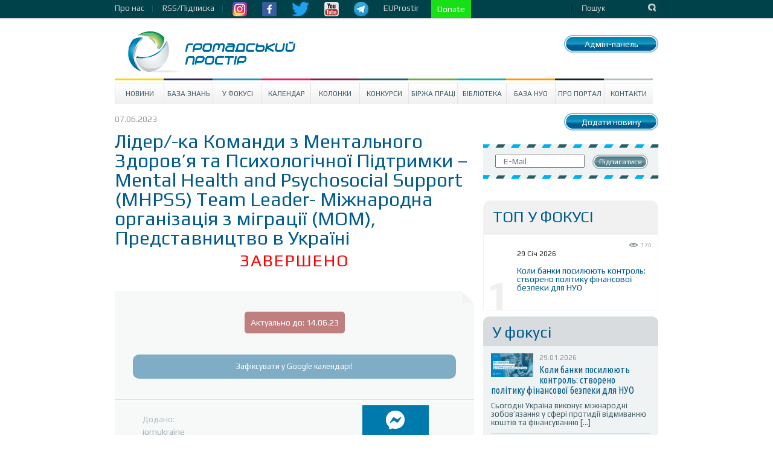

--- FILE ---
content_type: text/html; charset=UTF-8
request_url: https://www.prostir.ua/?jobs=lider-ka-komandy-z-mentalnoho-zdorovya-ta-psyholohichnoji-pidtrymky-mental-health-and-psychosocial-support-mhpss-team-leader-mizhnarodna-orhanizatsiya-z-mihratsiji-mom-predstavnytstvo-v-ukr
body_size: 15369
content:
<!DOCTYPE html>
<!--[if IE 6]>
<html id="ie6" lang="uk">
<![endif]-->
<!--[if IE 7]>
<html id="ie7" lang="uk">
<![endif]-->
<!--[if IE 8]>
<html id="ie8" lang="uk">
<![endif]-->
<!--[if !(IE 6) | !(IE 7) | !(IE 8)  ]><!-->
<html lang="uk" xmlns="http://www.w3.org/1999/html">
<!--<![endif]-->
<head>
    <style type="text/css">
        div.article_text a {text-decoration: underline !important; color: #4286f4 !important;}
        div.subscriber a.subscribe_but {text-decoration: none !important; color: #ffffff !important;}

        nav.very-top-menu ul ul {
            display: none;
        }

        nav.very-top-menu ul li:hover > ul {
            display: block;
        }

        nav.very-top-menu ul:first-child {
            list-style: none;
            position: relative;
            display: inline-table;
            padding: 0;
            margin: 0;
            height: 30px;
            line-height: 26px;
        }

        nav.very-top-menu ul:after {
            content: "";
            clear: both;
            display: block;
        }

        nav.very-top-menu ul li {
            float: left;
            height: 30px;
        }

        nav.very-top-menu ul li:hover {
        }

        nav.very-top-menu ul li:hover a {
            color: #fff;
        }

        nav.very-top-menu ul li a {
            display: block;
            padding: 0;
            color: #cbcbcf;
            text-decoration: none;
            padding-right: 15px;
        }

        nav.very-top-menu ul ul {
            background: #04424b;
            position: absolute;
            padding: 0;
            top: 100%;
            border-bottom-left-radius: 5px;
            border-bottom-right-radius: 5px;
            border-top: 1px solid #043941;
        }

        nav.very-top-menu ul ul li {
            float: none;
            position: relative;
            list-style: none;
        }

        nav.very-top-menu ul ul li a {
            color: #fff;
            padding-left: 15px;
            padding-right: 15px;
        }

        nav.very-top-menu ul ul li a:hover {
            background: #215761;
        }

        .inswrapper {
        /*    height: 32px !important; */
            clear: both;
        }

        .toplineleft {
            height: 32px !important;
            margin-bottom: 0 !important;
            margin-top: 0 !important;
        }

        .toplinewrap {
            height: 32px !important;
        }
    </style>
<!--</head>
<html xmlns="http://www.w3.org/1999/xhtml" xml:lang="ru" lang="ru">
<head> -->


    <meta http-equiv="content-type" content="text/html; charset=utf-8"/>
    <meta name="keywords" content=""/>
    <meta name="description" content=""/>
    <title>Лідер/-ка Команди з Ментального Здоров&#8217;я та Психологічної Підтримки &#8211; Mental Health and Psychosocial Support (MHPSS) Team Leader- Міжнародна організація з міграції (МОМ), Представництво в Україні | Громадський Простір</title>
        
<meta name="twitter:card" content="summary_large_image">
<meta name="twitter:site" content="@ProstirUa">
<meta name="twitter:title" content="Лідер/-ка Команди з Ментального Здоров&#8217;я та Психологічної Підтримки &#8211; Mental Health and Psychosocial Support (MHPSS) Team Leader- Міжнародна організація з міграції (МОМ), Представництво в Україні">
<meta name="twitter:image" content="https://www.prostir.ua/wp-includes/images/media/default.png">

<meta property="og:image" content="https://www.prostir.ua/wp-includes/images/media/default.png" />		



<!-- Google Tag Manager -->
<script>(function(w,d,s,l,i){w[l]=w[l]||[];w[l].push({'gtm.start':
new Date().getTime(),event:'gtm.js'});var f=d.getElementsByTagName(s)[0],
j=d.createElement(s),dl=l!='dataLayer'?'&l='+l:'';j.async=true;j.src=
'https://www.googletagmanager.com/gtm.js?id='+i+dl;f.parentNode.insertBefore(j,f);
})(window,document,'script','dataLayer','GTM-NS2MSBG');</script>
<!-- End Google Tag Manager -->

        
        
    <link rel="icon" type="image/png" href="/favicon.png" />
    <script src="https://www.prostir.ua/wp-content/themes/prostir/js/modernizr-2.6.2.min.js" type="text/javascript"></script>
    <script type="text/javascript">
        var oneall_subdomain = 'prostir';
        var oneall_js_protocol = (("https:" == document.location.protocol) ? "https" : "http");
        document.write(unescape("%3Cscript src='" + oneall_js_protocol + "://" + oneall_subdomain + ".api.oneall.com/socialize/library.js' type='text/javascript'%3E%3C/script%3E"));
    </script>
    <link rel="stylesheet" type="text/css" href="https://www.prostir.ua/wp-content/themes/prostir/css/normalize.css"/>
    <link rel="stylesheet" type="text/css" href="https://www.prostir.ua/wp-content/themes/prostir/css/dd.css"/>
    <link rel="stylesheet" type="text/css" href="https://www.prostir.ua/wp-content/themes/prostir/css/jquery.jscrollpane.css"/>
    <link rel="stylesheet" type="text/css" media="screen" href="https://www.prostir.ua/wp-content/themes/prostir/css/style.css?v=1.2.2.5"/>
    <link rel="stylesheet" type="text/css" media="screen" href="https://www.prostir.ua/wp-content/themes/prostir/css/slider.css"/>
    <link rel="stylesheet" type="text/css" media="screen" href="https://www.prostir.ua/wp-content/themes/prostir/css/social-likes_flat.css"/>
    <!--[if !IE]>
    <link rel="stylesheet" type="text/css" href="https://www.prostir.ua/wp-content/themes/prostir/css/iestyle.css"/>
    <![endif]-->
    <script src="https://www.prostir.ua/wp-content/themes/prostir/js/jquery-1.8.2.min.js" type="text/javascript"></script>
    <script src="https://www.prostir.ua/wp-content/themes/prostir/js/jquery.dd.min.js" type="text/javascript"></script>
    <script src="https://www.prostir.ua/wp-content/themes/prostir/js/jquery.nivo.slider.js" type="text/javascript"></script>
    <script src="https://www.prostir.ua/wp-content/themes/prostir/js/jquery.mousewheel.js" type="text/javascript"></script>
    <script src="https://www.prostir.ua/wp-content/themes/prostir/js/jquery.jscrollpane.min.js" type="text/javascript"></script>
    <script src="https://www.prostir.ua/wp-content/themes/prostir/js/social-likes.min.js" type="text/javascript"></script>

    <link rel="profile" href="https://gmpg.org/xfn/11" />

   
    <!--[if lt IE 9]>
    <script src="https://www.prostir.ua/wp-content/themes/prostir/js/html5.js" type="text/javascript"></script>
    <![endif]-->
    <link rel="alternate" type="application/rss+xml" title="Громадський Простір &raquo; Лідер/-ка Команди з Ментального Здоров&#8217;я та Психологічної Підтримки &#8211; Mental Health and Psychosocial Support (MHPSS) Team Leader- Міжнародна організація з міграції (МОМ), Представництво в Україні Канал коментарів" href="https://www.prostir.ua/?jobs=lider-ka-komandy-z-mentalnoho-zdorovya-ta-psyholohichnoji-pidtrymky-mental-health-and-psychosocial-support-mhpss-team-leader-mizhnarodna-orhanizatsiya-z-mihratsiji-mom-predstavnytstvo-v-ukr/feed" />
<link rel="stylesheet" type="text/css" href="https://www.prostir.ua/wp-content/plugins/livarava-slider/skins/default/skin.css?v=1.1" media="screen" /><link rel='stylesheet' id='jquery-ui-1.8.23.custom-css'  href='https://www.prostir.ua/wp-content/themes/prostir/jquery-ui-theme/jquery-ui-1.8.23.custom.css?ver=1.0' type='text/css' media='all' />
<link rel='stylesheet' id='css_standard-css'  href='https://www.prostir.ua/wp-content/themes/prostir/style_standard.css?ver=1.0' type='text/css' media='all' />
<link rel='stylesheet' id='tribe-debugger-css'  href='https://www.prostir.ua/wp-content/plugins/prostir-calendar/resources/debugger.css?ver=4.0.1' type='text/css' media='all' />
<link rel='stylesheet' id='tribe-events-calendar-style-css'  href='https://www.prostir.ua/wp-content/themes/prostir/events/events.css?ver=4.0.1' type='text/css' media='all' />
<link rel='stylesheet' id='disqus_rcw-css'  href='https://www.prostir.ua/wp-content/plugins/disqus-recent-comments-widget/disqus_rcw.css?ver=4.0.1' type='text/css' media='all' />
<link rel='stylesheet' id='facebook-login-css'  href='https://www.prostir.ua/wp-content/plugins/wp-facebook-login/public/css/facebook-login.css?ver=1.2.3' type='text/css' media='all' />
<script type='text/javascript' src='https://www.prostir.ua/wp-includes/js/jquery/jquery.js?ver=1.11.1'></script>
<script type='text/javascript' src='https://www.prostir.ua/wp-includes/js/jquery/jquery-migrate.min.js?ver=1.2.1'></script>
<script type='text/javascript' src='https://www.prostir.ua/wp-content/themes/prostir/js/home.js?ver=4.0.1'></script>
<script type='text/javascript' src='https://www.prostir.ua/wp-content/themes/prostir/js/decorate.js?v=1.1.1&#038;ver=4.0.1'></script>
<script type='text/javascript' src='https://www.prostir.ua/wp-content/plugins/prostir-calendar/resources/jquery.pjax.js?ver=4.0.1'></script>
<script type='text/javascript' src='https://www.prostir.ua/wp-content/plugins/prostir-calendar/resources/events.js?ver=4.0.1'></script>
<script type='text/javascript'>
/* <![CDATA[ */
var fbl = {"ajaxurl":"https:\/\/www.prostir.ua\/wp-admin\/admin-ajax.php","site_url":"https:\/\/www.prostir.ua","scopes":"email,public_profile","appId":"354445381713467","l18n":{"chrome_ios_alert":"Please login into facebook and then click connect button again"}};
/* ]]> */
</script>
<script type='text/javascript' src='https://www.prostir.ua/wp-content/plugins/wp-facebook-login/public/js/facebook-login.js?ver=1.2.3'></script>
<script type='text/javascript' src='https://www.prostir.ua/wp-content/plugins/livarava-slider/lib/jquery-mousewheel/jquery.mousewheel.min.js?ver=1.4.5'></script>
<script type='text/javascript' src='https://www.prostir.ua/wp-content/plugins/livarava-slider/lib/slidedeck.jquery.js?ver=1.4.5'></script>
<link rel="EditURI" type="application/rsd+xml" title="RSD" href="https://www.prostir.ua/xmlrpc.php?rsd" />
<link rel="wlwmanifest" type="application/wlwmanifest+xml" href="https://www.prostir.ua/wp-includes/wlwmanifest.xml" /> 
<link rel='prev' title='Спеціаліст/-ка з Комунікацій &#8211; (Communications Specialist) – Міжнародна організація з міграції (МОМ), Представництво в Україні' href='https://www.prostir.ua/?jobs=spetsialist-ka-z-komunikatsij-communications-specialist-mizhnarodna-orhanizatsiya-z-mihratsiji-mom-predstavnytstvo-v-ukrajini-4' />
<link rel='next' title='Асистент/ка проєкту управління колективними центрами &#8211; Field Assistant (CCCM) &#8211; Міжнародна організація з міграції (МОМ), Представництво в Україні' href='https://www.prostir.ua/?jobs=asystentka-projektu-upravlinnya-kolektyvnymy-tsentramy-field-assistant-cccm-mizhnarodna-orhanizatsiya-z-mihratsiji-mom-predstavnytstvo-v-ukrajini-2' />
<meta name="generator" content="WordPress 4.0.1" />
<link rel='canonical' href='https://www.prostir.ua/?jobs=lider-ka-komandy-z-mentalnoho-zdorovya-ta-psyholohichnoji-pidtrymky-mental-health-and-psychosocial-support-mhpss-team-leader-mizhnarodna-orhanizatsiya-z-mihratsiji-mom-predstavnytstvo-v-ukr' />
<link rel='shortlink' href='https://www.prostir.ua/?p=454472' />
<link type="text/css" rel="stylesheet" href="https://www.prostir.ua/wp-content/plugins/simple-pull-quote/css/simple-pull-quote.css" />
<link rel="dns-prefetch" href="//connect.facebook.net" />
<style type="text/css" media="screen">body{position:relative}#dynamic-to-top{display:none;overflow:hidden;width:auto;z-index:90;position:fixed;bottom:20px;right:20px;top:auto;left:auto;font-family:sans-serif;font-size:1em;color:#fff;text-decoration:none;padding:17px 16px;border:1px solid #000;background:#272727;-webkit-background-origin:border;-moz-background-origin:border;-icab-background-origin:border;-khtml-background-origin:border;-o-background-origin:border;background-origin:border;-webkit-background-clip:padding-box;-moz-background-clip:padding-box;-icab-background-clip:padding-box;-khtml-background-clip:padding-box;-o-background-clip:padding-box;background-clip:padding-box;-webkit-box-shadow:0 1px 3px rgba( 0, 0, 0, 0.4 ), inset 0 0 0 1px rgba( 0, 0, 0, 0.2 ), inset 0 1px 0 rgba( 255, 255, 255, .4 ), inset 0 10px 10px rgba( 255, 255, 255, .1 );-ms-box-shadow:0 1px 3px rgba( 0, 0, 0, 0.4 ), inset 0 0 0 1px rgba( 0, 0, 0, 0.2 ), inset 0 1px 0 rgba( 255, 255, 255, .4 ), inset 0 10px 10px rgba( 255, 255, 255, .1 );-moz-box-shadow:0 1px 3px rgba( 0, 0, 0, 0.4 ), inset 0 0 0 1px rgba( 0, 0, 0, 0.2 ), inset 0 1px 0 rgba( 255, 255, 255, .4 ), inset 0 10px 10px rgba( 255, 255, 255, .1 );-o-box-shadow:0 1px 3px rgba( 0, 0, 0, 0.4 ), inset 0 0 0 1px rgba( 0, 0, 0, 0.2 ), inset 0 1px 0 rgba( 255, 255, 255, .4 ), inset 0 10px 10px rgba( 255, 255, 255, .1 );-khtml-box-shadow:0 1px 3px rgba( 0, 0, 0, 0.4 ), inset 0 0 0 1px rgba( 0, 0, 0, 0.2 ), inset 0 1px 0 rgba( 255, 255, 255, .4 ), inset 0 10px 10px rgba( 255, 255, 255, .1 );-icab-box-shadow:0 1px 3px rgba( 0, 0, 0, 0.4 ), inset 0 0 0 1px rgba( 0, 0, 0, 0.2 ), inset 0 1px 0 rgba( 255, 255, 255, .4 ), inset 0 10px 10px rgba( 255, 255, 255, .1 );box-shadow:0 1px 3px rgba( 0, 0, 0, 0.4 ), inset 0 0 0 1px rgba( 0, 0, 0, 0.2 ), inset 0 1px 0 rgba( 255, 255, 255, .4 ), inset 0 10px 10px rgba( 255, 255, 255, .1 );-webkit-border-radius:30px;-moz-border-radius:30px;-icab-border-radius:30px;-khtml-border-radius:30px;border-radius:30px}#dynamic-to-top:hover{background:#4e9c9c;background:#272727 -webkit-gradient( linear, 0% 0%, 0% 100%, from( rgba( 255, 255, 255, .2 ) ), to( rgba( 0, 0, 0, 0 ) ) );background:#272727 -webkit-linear-gradient( top, rgba( 255, 255, 255, .2 ), rgba( 0, 0, 0, 0 ) );background:#272727 -khtml-linear-gradient( top, rgba( 255, 255, 255, .2 ), rgba( 0, 0, 0, 0 ) );background:#272727 -moz-linear-gradient( top, rgba( 255, 255, 255, .2 ), rgba( 0, 0, 0, 0 ) );background:#272727 -o-linear-gradient( top, rgba( 255, 255, 255, .2 ), rgba( 0, 0, 0, 0 ) );background:#272727 -ms-linear-gradient( top, rgba( 255, 255, 255, .2 ), rgba( 0, 0, 0, 0 ) );background:#272727 -icab-linear-gradient( top, rgba( 255, 255, 255, .2 ), rgba( 0, 0, 0, 0 ) );background:#272727 linear-gradient( top, rgba( 255, 255, 255, .2 ), rgba( 0, 0, 0, 0 ) );cursor:pointer}#dynamic-to-top:active{background:#272727;background:#272727 -webkit-gradient( linear, 0% 0%, 0% 100%, from( rgba( 0, 0, 0, .3 ) ), to( rgba( 0, 0, 0, 0 ) ) );background:#272727 -webkit-linear-gradient( top, rgba( 0, 0, 0, .1 ), rgba( 0, 0, 0, 0 ) );background:#272727 -moz-linear-gradient( top, rgba( 0, 0, 0, .1 ), rgba( 0, 0, 0, 0 ) );background:#272727 -khtml-linear-gradient( top, rgba( 0, 0, 0, .1 ), rgba( 0, 0, 0, 0 ) );background:#272727 -o-linear-gradient( top, rgba( 0, 0, 0, .1 ), rgba( 0, 0, 0, 0 ) );background:#272727 -ms-linear-gradient( top, rgba( 0, 0, 0, .1 ), rgba( 0, 0, 0, 0 ) );background:#272727 -icab-linear-gradient( top, rgba( 0, 0, 0, .1 ), rgba( 0, 0, 0, 0 ) );background:#272727 linear-gradient( top, rgba( 0, 0, 0, .1 ), rgba( 0, 0, 0, 0 ) )}#dynamic-to-top,#dynamic-to-top:active,#dynamic-to-top:focus,#dynamic-to-top:hover{outline:none}#dynamic-to-top span{display:block;overflow:hidden;width:14px;height:12px;background:url( https://www.prostir.ua/wp-content/plugins/dynamic-to-top/css/images/up.png )no-repeat center center}</style>


    <!-- Bootstrap CSS -->
    <link rel="stylesheet" href="/css/bootstrap-grid.min.css">
    <link rel="stylesheet" href="https://use.fontawesome.com/releases/v5.10.0/css/all.css">
    <link rel="stylesheet" href="https://use.fontawesome.com/releases/v5.10.0/css/v4-shims.css">

    </head>

<body>

<!-- Google Tag Manager (noscript) -->
<noscript><iframe src="https://www.googletagmanager.com/ns.html?id=GTM-NS2MSBG"
height="0" width="0" style="display:none;visibility:hidden"></iframe></noscript>
<!-- End Google Tag Manager (noscript) -->

<div id="fb-root"></div>
<script>(function(d, s, id) {
  var js, fjs = d.getElementsByTagName(s)[0];
  if (d.getElementById(id)) return;
  js = d.createElement(s); js.id = id;
  js.src = "//connect.facebook.net/uk_UA/sdk.js#xfbml=1&version=v2.12";
  fjs.parentNode.insertBefore(js, fjs);
}(document, 'script', 'facebook-jssdk'));</script>




<div class="toplinewrap">
     
    <link href="https://fonts.googleapis.com/css?family=Ubuntu|Ubuntu+Condensed|Play" rel="stylesheet">
    <style>
body, p, a {
    font-family: 'Play', sans-serif !important;
}
h1 {
    font-family: 'Play', sans-serif !important; font-weight: normal;
}
h2, h3, h4 {
    font-family: 'Play', sans-serif !important; font-weight: normal;
}
.main .section .article h1 { font-size: 32px; line-height: 32px; }
.main .article .article_text { font-size: 16px; }
.disqus_rcw_thread_title, .sidebar_in_focus .gsinner h3 a {
    font-family: 'Ubuntu Condensed', sans-serif !important; font-size: 16px; line-height: 16px; font-weight: normal;
}
.disqus_rcw_comment_actual_wrapper a {
    font-style: normal; color: #666; font-size: 13px; line-height: 14px;
}
.zone #news ul.posts_vertical li.post div.post_info .post_title { font-size: 20px; line-height: 20px; font-weight: normal; }
    </style>
    <div class="inswrapper">
        <div class="toplineleft">
            <nav class="very-top-menu">
                <ul>
                    <li>
                        <a href="https://www.prostir.ua/about-us" class="tllink">Про нас</a>
                        <ul>
                            <li><a href="https://www.prostir.ua/redaktsijna-polityka/">Інформаційна політика</a></li>
                            <li><a href="https://www.prostir.ua/zvity/">Звіти організації</a></li>
                            <li><a href="https://www.prostir.ua/vidhuky/">Відгуки</a></li>
                            <li><a href="https://www.prostir.ua/partnery/">Партнери</a></li>
                            <li><a href="https://www.prostir.ua/komanda/">Команда</a></li>
                        </ul>
                    </li>
                    <li>
                        <a href="https://www.prostir.ua/rssfeed/" class="tllink">RSS/Підписка</a>
                    </li>
                    <li>
                        <a href="https://www.instagram.com/prostirua/" class="tlimglink"><img
                                src="https://www.prostir.ua/wp-content/themes/prostir/images/instagram_color.png"/></a>
                        <a href="https://www.facebook.com/CivicUA" class="tlimglink"><img
                                src="https://www.prostir.ua/wp-content/themes/prostir/images/facebook_color.png"/></a>
                        <a href="https://twitter.com/ProstirUa" class="tlimglink"><img
                                src="https://www.prostir.ua/wp-content/themes/prostir/images/twitter_color.png"/></a>
                        <a href="https://www.youtube.com/user/ProstirUA" class="tlimglink"><img
                                src="https://www.prostir.ua/wp-content/themes/prostir/images/youtube_color.png"/></a>
                        <a href="https://t.me/prostirua" class="tlimglink"><img
                                    src="https://www.prostir.ua/wp-content/themes/prostir/images/tg.png"/></a>
                    </li>
		    <li>
                        <a href="https://euprostir.org.ua" class="">EUProstir</a>
                    </li>

<li>
    <a id="donate_btn" class="help-us" style="background-color: #19e016; display: none;" href="https://www.liqpay.ua/api/3/checkout?data=eyJ2ZXJzaW9uIjozLCJhY3Rpb24iOiJwYXlkb25hdGUiLCJwdWJsaWNfa2V5IjoiaTE5MDE3MDU4MzYzIiwiYW1vdW50IjoiNTAiLCJjdXJyZW5jeSI6IlVBSCIsImRlc2NyaXB0aW9uIjoi0J%2FQvtC20LXRgNGC0LLQsCDQvdCwINGB0YLQsNGC0YPRgtC90YMg0LTRltGP0LvRjNC90ZbRgdGC0YwiLCJ0eXBlIjoiZG9uYXRlIiwibGFuZ3VhZ2UiOiJ1ayJ9&signature=jR0CJB3SIsb98wgQHGgc9pZ53Kk%3D">Підтримайте Простір!</a>
    <a id="donate_btn" class="help-us" style="background-color: #19e016;" href="https://www.liqpay.ua/api/3/checkout?data=eyJ2ZXJzaW9uIjozLCJhY3Rpb24iOiJwYXlkb25hdGUiLCJhbW91bnQiOiIxMDAiLCJjdXJyZW5jeSI6IlVBSCIsImRlc2NyaXB0aW9uIjoi0J/QvtC20LXRgNGC0LLQsCDQvdCwINGB0YLQsNGC0YPRgtC90YMg0LTRltGP0LvRjNC90ZbRgdGC0YwiLCJwdWJsaWNfa2V5IjoiaTE5MDE3MDU4MzYzIiwibGFuZ3VhZ2UiOiJ1ayJ9&signature=G7LrsfagZ/+brMPm0UIlktTG1IQ="> Donate </a>
</li>

                    <li style="margin-left: 20px;">
    <a href="https://www.prostir.ua/wp-admin/post.php?post=454472&action=edit"><span style="color: transparent;">Бачиш кнопку? :)</span></a>
</li>                    
                    
                </ul>
            </nav>
        </div>
        <div class="toplineright">
            <form action="/" class="topsearch">
                <input type="text" name="s" class="topsearchinput" value="Пошук" onblur="if (this.value == '')
                                        this.value = 'Пошук';"
                       onfocus="if (this.value == 'Пошук')
                                        this.value = ''"/>
                <input class="topsearchsubmit" value="Пошук" type="submit"/>
            </form>
        </div>
        <div class="clear"></div>
    </div>
</div>
<div class="inswrapper">
    <!--content-->
    <div class="content indexpage">
        <div class="header">
            <div class="logo">
                <a href="/"><img src="https://www.prostir.ua/wp-content/themes/prostir/images/logo.jpg"/></a>
            </div>
            <div class="authblock">
                <div class="add_news add_news_top"><a class="linkbutton color_news" href="https://www.prostir.ua/wp-admin/profile.php" >Адмін-панель</a></div>
                            </div>
            <div style="float: right; margin-right: 20px; margin-top: 20px;">
                            </div>
            <div class="clear"></div>
        </div>
        <div class="menu-prostir_top_menu-container"><ul id="menu-prostir_top_menu" class="menu"><li id="menu-item-176" class="menu-item menu-item-type-taxonomy menu-item-object-category menu-item-has-children menu-item-176"><a href="https://www.prostir.ua/category/news">Новини</a>
<ul class="sub-menu">
	<li id="menu-item-288" class="menu-item menu-item-type-taxonomy menu-item-object-category menu-item-288"><a href="https://www.prostir.ua/category/temy_activities">Тематичні напрями діяльності</a></li>
	<li id="menu-item-282" class="menu-item menu-item-type-taxonomy menu-item-object-category menu-item-282"><a href="https://www.prostir.ua/category/regions">Регіони</a></li>
	<li id="menu-item-299" class="menu-item menu-item-type-taxonomy menu-item-object-category menu-item-299"><a href="https://www.prostir.ua/category/focus/articles">Статті</a></li>
	<li id="menu-item-296" class="menu-item menu-item-type-taxonomy menu-item-object-category menu-item-296"><a href="https://www.prostir.ua/category/document_types/comment">Коментарі</a></li>
	<li id="menu-item-290" class="menu-item menu-item-type-taxonomy menu-item-object-category menu-item-290"><a href="https://www.prostir.ua/category/temy_activities/robota-z-moloddyu">Робота з молоддю</a></li>
	<li id="menu-item-289" class="menu-item menu-item-type-taxonomy menu-item-object-category menu-item-289"><a href="https://www.prostir.ua/category/temy_activities/osvityanska-diyalnist">Освітянська діяльність</a></li>
	<li id="menu-item-298" class="menu-item menu-item-type-taxonomy menu-item-object-category menu-item-298"><a href="https://www.prostir.ua/category/focus/reviews">Огляди</a></li>
	<li id="menu-item-297" class="menu-item menu-item-type-taxonomy menu-item-object-category menu-item-297"><a href="https://www.prostir.ua/category/document_types/research">Дослідження</a></li>
	<li id="menu-item-287" class="menu-item menu-item-type-taxonomy menu-item-object-category current-menu-parent current-jobs-parent menu-item-287"><a href="https://www.prostir.ua/category/regions/odesa">Одеса</a></li>
	<li id="menu-item-293" class="menu-item menu-item-type-taxonomy menu-item-object-category menu-item-293"><a href="https://www.prostir.ua/category/document_types">Типи видань</a></li>
	<li id="menu-item-292" class="menu-item menu-item-type-taxonomy menu-item-object-category menu-item-292"><a href="https://www.prostir.ua/category/temy_activities/sotsialnyj-zahyst">Соціальний захист</a></li>
	<li id="menu-item-283" class="menu-item menu-item-type-taxonomy menu-item-object-category menu-item-283"><a href="https://www.prostir.ua/category/regions/kyjiv">Київ</a></li>
	<li id="menu-item-286" class="menu-item menu-item-type-taxonomy menu-item-object-category menu-item-286"><a href="https://www.prostir.ua/category/regions/lviv">Львів</a></li>
</ul>
</li>
<li id="menu-item-57087" class="menu-item menu-item-type-custom menu-item-object-custom menu-item-57087"><a href="https://www.prostir.ua/category/kb/">База знань</a></li>
<li id="menu-item-174" class="menu-item menu-item-type-taxonomy menu-item-object-category menu-item-has-children menu-item-174"><a href="https://www.prostir.ua/category/focus">У Фокусі</a>
<ul class="sub-menu">
	<li id="menu-item-280" class="menu-item menu-item-type-taxonomy menu-item-object-category menu-item-280"><a href="https://www.prostir.ua/category/focus/articles">Статті</a></li>
	<li id="menu-item-278" class="menu-item menu-item-type-taxonomy menu-item-object-category menu-item-278"><a href="https://www.prostir.ua/category/document_types/comment">Коментарі</a></li>
	<li id="menu-item-279" class="menu-item menu-item-type-taxonomy menu-item-object-category menu-item-279"><a href="https://www.prostir.ua/category/focus/reviews">Огляди</a></li>
</ul>
</li>
<li id="menu-item-315" class="menu-item menu-item-type-custom menu-item-object-custom menu-item-315"><a href="/events/majbutnya/">Календар</a></li>
<li id="menu-item-178" class="menu-item menu-item-type-taxonomy menu-item-object-category menu-item-178"><a href="https://www.prostir.ua/category/blogs">Колонки</a></li>
<li id="menu-item-175" class="menu-item menu-item-type-taxonomy menu-item-object-category menu-item-175"><a href="https://www.prostir.ua/category/grants">Конкурси</a></li>
<li id="menu-item-242" class="menu-item menu-item-type-taxonomy menu-item-object-category menu-item-242"><a href="https://www.prostir.ua/category/jobs">Біржа праці</a></li>
<li id="menu-item-179" class="menu-item menu-item-type-taxonomy menu-item-object-category menu-item-179"><a href="https://www.prostir.ua/category/library">Бібліотека</a></li>
<li id="menu-item-271" class="menu-item menu-item-type-taxonomy menu-item-object-category menu-item-271"><a href="https://www.prostir.ua/category/ngo">База НУО</a></li>
<li id="menu-item-182" class="menu-item menu-item-type-post_type menu-item-object-page menu-item-182"><a href="https://www.prostir.ua/about">Про портал</a></li>
<li id="menu-item-208" class="menu-item menu-item-type-post_type menu-item-object-page menu-item-208"><a href="https://www.prostir.ua/kontakty">Контакти</a></li>
</ul></div>

 
    <div class="main">

        <div class="section">
    <div class="info-block">
        <p class="article_info">
            07.06.2023
        </p>

        <p class="article_social">
        </p>
    </div>

    <div class="clear"></div>

        
        <style>
        div.desc_letter_off { display: none; }    
    </style>

        <div class="article event_info"  id="post-454472">

        <h1>Лідер/-ка Команди з Ментального Здоров&#8217;я та Психологічної Підтримки &#8211; Mental Health and Psychosocial Support (MHPSS) Team Leader- Міжнародна організація з міграції (МОМ), Представництво в Україні</h1>

<p style="color: red; text-align: center; font-size: 200%; letter-spacing: 2px;">ЗАВЕРШЕНО</p><style>
.main .article_description, .main .article .article_text { opacity: 0.5; }
</style> 
                    <div class="article_description">
                <div class="desc_letter "  style="width:100%;"    >
                    <div class="letter_top">
                    
                        <div style="text-align: center;"><br><br><a style="background-color: #800000; color: #ffffff; padding: 10px; border-radius: 5px; text-decoration: none;">Актуально до: 14.06.23</a><br><br><br></div><style>
a.addGC {
	border-radius: 10px;
    	-moz-border-radius: 10px;
    	-webkit-border-radius: 10px;
	background-color: #005c8c; 
	color: #ffffff !important; 
	display: block; 
	padding: 10px;
	text-decoration: none;
}
a.addGC:hover {
	background-color: #207cac;
	text-decoration: none !important;
}
</style>
<p style="text-align: center; padding: 0px 30px 13px 30px;"><a class="addGC" href="https://www.google.com/calendar/render?action=TEMPLATE&text=Дедлайн Лідер/-ка Команди з Ментального Здоров&#8217;я та Психологічної Підтримки &#8211; Mental Health and Psychosocial Support (MHPSS) Team Leader- Міжнародна організація з міграції (МОМ), Представництво в Україні&dates=20230613T220000Z/20230614T160000Z&ctz=Europe/Kiev&details=http://prostir.ua/?jobs=lider-ka-komandy-z-mentalnoho-zdorovya-ta-psyholohichnoji-pidtrymky-mental-health-and-psychosocial-support-mhpss-team-leader-mizhnarodna-orhanizatsiya-z-mihratsiji-mom-predstavnytstvo-v-ukr" target="_blank">Зафіксувати у Google календарі!</a></p><br>                        
                    
                    </div>

                    <div class="letter_bottom">
                        <p>
                            Додано:
                            <br>
                            <a class="" href="https://www.prostir.ua/author/iomukraine">
                                iomukraine                            </a>
                        </p>
                        
                    </div>
                </div>
                            </div>
        
        <div class="article_text">
        
                
        

            
            <p id="isPasted"><strong>Open to Internal and External Candidates</strong></p>
<p><strong><em> </em></strong>Position Title:<strong>Mental Health and Psychosocial Support </strong><strong>(MHPSS) Team Leader</strong></p>
<p>Duty Station:<strong>Odesa, Ukraine</strong></p>
<p>Classification:<a href="https://www.un.org/Depts/OHRM/salaries_allowances/salaries/ukraine.htm" target="_blank"><strong>General Service Staff, Grade G</strong></a><strong>7</strong></p>
<p>Type of Appointment:<strong>Special Short-Term, Six months with the </strong><strong>possibility of extension</strong></p>
<p>Estimated Start Date:<strong>As soon as possible</strong></p>
<p>Closing Date:<strong>14 June 2023</strong><strong><em> </em></strong></p>
<p>Established in 1951, IOM is a Related Organization of the United Nations, and as the leading UN agency in the field of migration, works closely with governmental, intergovernmental and non-governmental partners. IOM is dedicated to promoting humane and orderly migration for the benefit of all. It does so by providing services and advice to governments and migrants.</p>
<p>IOM is committed to a diverse and inclusive environment. Internal and external candidates are eligible to apply to this vacancy. For the purpose of the vacancy, internal candidates are considered as first-tier candidates.</p>
<p><em> </em><strong><em>Context: </em></strong></p>
<p>Under the overall supervision of the Chief of Mission, and the MHPSS Programme Officer and the direct supervision of the National MHPSS Officer, the successful candidate will coordinate the implementation of IOM’s Mental Health and Psychosocial Programme activities in different regions across Ukraine.</p>
<p> <strong><em>Core Functions / Responsibilities: </em></strong></p>
<ol>
<li>Coordinate a psychosocial mobile team (PMT) to ensure timely and effective execution of IOM MHPSS community-based programme’s activities in Odesa oblast, ensuring equitable and appropriate allocation of tasks and responsibilities within the team, technical support and supervision of Psychosocial Mobile Team (PMT) members, as well as transparent and accountable use of allocated financial resources.</li>
<li>Ensure the needs of the programme’s sites and assets are collected and reported to management.</li>
<li>Organize the maintenance of dedicated assets, materials and spaces, keeping inventory, attendance sheets, logbooks and simple administrative records.</li>
<li>Organize and chair teams’ coordination meetings, case management or activity management meetings.</li>
<li>Identify training needs and resources of the teams and volunteers, and report them to the manager and the technical supervisor.</li>
<li>Maintain established coordination and partnership with other PMTs, civil society organizations, including local NGOs, faith-based organizations, women’s and youth groups, and parents and teachers’ associations, as they relate to the work of the team.</li>
<li>Assist the National MHPSS Officer and the programme management in the implementation and monitoring of project components.</li>
<li>Liaise with selected Implementing Partners (IPs), as applicable, concerning the implementation of MHPSS programme activities and provide all necessary technical and logistic support.</li>
<li>Coordinate with IOM Ukraine’s Supply Chain Unit on all issues related to the purchase of materials, contracting of team members and other logistic needs of the team.</li>
<li>Perform such other duties as may be assigned.</li>
</ol>
<p><strong><em>Required Qualifications and Experience</em></strong></p>
<p><strong>Education</strong><strong> </strong></p>
<ul>
<li>Bachelor’s Degree in clinical, counselling, social or educational psychology, counselling, anthropology, mental health, humanities or social sciences with five years of relevant work experience;</li>
</ul>
<p>OR</p>
<ul>
<li>High school diploma or equivalent with at least seven years of relevant experience</li>
</ul>
<p><strong> </strong><strong>Experience </strong></p>
<ul>
<li>Previous experience working on Mental Health and Psychosocial Support (MHPSS) programmes (required), with leadership roles (desirable).</li>
<li>Experience in community-based team supervision, monitoring and evaluation (required)</li>
<li>Previous experience working with beneficiaries data management, reporting on project activities while respecting data protection and management guidelines (required)</li>
<li>Experience working in accordance with the Interagency Standing Committee (IASC) guidelines on MHPSS in emergency settings (desirable)</li>
<li>Experience in representation, liaison with different government authorities at local level desirable)</li>
<li>Skills in representation, liaison with different government authorities at local level</li>
<li>Leadership and Team management skills</li>
<li>Communication skills with a wide range of people, including people of culturally diverse backgrounds.</li>
</ul>
<p><strong>Languages</strong></p>
<p>Fluency in English and Ukrainian is required. Russian is desirable.</p>
<p>The incumbent is expected to demonstrate the following values and competencies:</p>
<p><strong>Values </strong></p>
<ul>
<li>Inclusion and respect for diversity: respects and promotes individual and cultural differences; encourages diversity and inclusion wherever possible.</li>
<li>Integrity and transparency: maintains high ethical standards and acts in a manner consistent with organizational principles/rules and standards of conduct.</li>
<li>Professionalism: demonstrates ability to work in a composed, competent and committed manner and exercises careful judgment in meeting day-to-day challenges.</li>
</ul>
<p><strong>Core Competencies</strong> – behavioural indicators</p>
<ul>
<li>Teamwork: develops and promotes effective collaboration within and across units to achieve shared goals and optimize results.</li>
<li>Delivering results: produces and delivers quality results in a service-oriented and timely manner; is action oriented and committed to achieving agreed outcomes.</li>
<li>Managing and sharing knowledge: continuously seeks to learn, share knowledge and innovate.</li>
<li>Accountability: takes ownership for achieving the Organization’s priorities and assumes responsibility for own action and delegated work.</li>
<li>Communication: encourages and contributes to clear and open communication; explains complex matters in an informative, inspiring and motivational way.</li>
</ul>
<p><strong> </strong><strong>Managerial Competencies </strong>– behavioural indicators <em>level 2 </em></p>
<ul>
<li>Leadership: provides a clear sense of direction, leads by example and demonstrates the ability to carry out the organization’s vision; assists others to realize and develop their potential.</li>
<li>Empowering others &amp; building trust: creates an atmosphere of trust and an enabling environment where staff can contribute their best and develop their potential.</li>
<li>Strategic thinking and vision: works strategically to realize the Organization’s goals and communicates a clear strategic direction.</li>
</ul>
<p><strong><em> </em></strong><strong><em>Other</em></strong></p>
<p>Any offer made to the candidate in relation to this vacancy notice is subject to funding confirmation.</p>
<p>Appointment will be subject to certification that the candidate is medically fit for appointment and security clearances.</p>
<p>A prerequisite for taking up the position is legal residency in the country of the duty station and work permit, as applicable.</p>
<p><strong><em>How to apply:</em></strong></p>
<p>Interested candidates are invited to submit their applications filling in the <a href="https://ukraine.iom.int/sites/g/files/tmzbdl1861/files/documents/personal_history_form_2016.xls" target="_blank"><strong>IOM Personal History Form </strong></a><strong> </strong> and sending to <a href="/cdn-cgi/l/email-protection#066f696b736d74676f686374636574736f726b636872466f696b286f6872" target="_blank"><span class="__cf_email__" data-cfemail="6a0305071f01180b03040f180f09181f031e070f041e2a0305074403041e">[email&#160;protected]</span></a>  by <strong>14 June</strong><strong> 2023</strong> the latest, referring to this advertisement in the subject line of your message.</p>
<p>Only shortlisted candidates will be contacted.</p>
<p><strong><em> </em></strong><strong><em>Posting period:</em></strong></p>
<p>From 07.06.2023 to 14.06.2023.</p>
            
                        
            <div class="from">
                <p class="adder">
                                    </p>
            </div>
            <script data-cfasync="false" src="/cdn-cgi/scripts/5c5dd728/cloudflare-static/email-decode.min.js"></script><script>
                jQuery(function () {
                    jQuery(".article_text .wpuf_customs").hide();
                });
            </script>
        </div>

        <br>

        </div>
       
        <h4 class="addeh4"></h4>
                    <p class="added">
                            </p>
                

<h4 class="gp-last-posts">Останні публікації цього розділу:</h4>        
        <p><a style="font-weight: bold;" href="https://www.prostir.ua/?jobs=hrafichnyja-dyzajnerka-9">Графічний/а дизайнер/ка</a></p>
        
                
        <p><a style="font-weight: bold;" href="https://www.prostir.ua/?jobs=asystentka-z-hr">Асистент/ка з HR</a></p>
        
                
        <p><a style="font-weight: bold;" href="https://www.prostir.ua/?jobs=ctarshyj-ekonomistka-z-finansovoji-roboty">Cтарший економіст/ка з фінансової роботи</a></p>
        
                
        <p><a style="font-weight: bold;" href="https://www.prostir.ua/?jobs=fahivetschynya-z-upravlinnya-personalom-4">Фахівець/чиня з управління персоналом</a></p>
        
                
        <p><a style="font-weight: bold;" href="https://www.prostir.ua/?jobs=asystentka-kerivnyka-proektu">Асистент/ка керівника проекту</a></p>
        
                
        <p><a style="font-weight: bold;" href="https://www.prostir.ua/?jobs=starshyj-radnyk-z-pytan-yuvenalnoji-yustytsiji-konsultantka">Старший радник/радниця з питань ювенальної юстиції (консультант/ка)</a></p>
        
        

         
        
<div id="disqus_thread">
    </div>


    
    </div>

    <div class="sidebar">
        <div class='category_top_button' align="center">
    <p class="add_news"><a class="linkbutton color_news" href="https://www.prostir.ua/wp-login.php" >Додати новину</a></p></div>


        <form action="//prostir.us9.list-manage.com/subscribe/post?u=c3cb22194c1bd5c9429e9f563&amp;id=4de13956b3" method="post" id="mc-embedded-subscribe-form" name="mc-embedded-subscribe-form" class="validate" target="_blank" novalidate>
        <div class="subscriber">
            <input type="email" name="EMAIL" placeholder="E-Mail" />
            <a class="subscribe_but" href="#" onclick="document.getElementById('mc-embedded-subscribe-form').submit(); return false;">Підписатися</a>
        </div>
        </form>
    
<div id="right-sidebar" class="widgets_sidebar">
    <div class="clear">&nbsp;</div>
<div id='focus-sidebar-rating' class="rating_news"><h2 class="sbtitle">ТОП У ФОКУСІ</h2>
    <div class="ratingNews_block rating_color1         rate1">
        <div class="ratingNews_desc">

                            <span class="views">
                    174                </span>
                       
            <p class="date">
                29 Січ 2026                
            </p>
            <p class="ratedesc">
                <a href="https://www.prostir.ua/?focus=koly-banky-posylyuyut-kontrol-stvoreno-polityku-finansovoji-bezpeky-dlya-nuo"                   
                   title="Коли банки посилюють контроль: створено політику фінансової безпеки для НУО">Коли банки посилюють контроль: створено політику фінансової безпеки для НУО                </a> 
            </p>


            <p class="messages_cloud">
                                
            </p>
                        
            

                            <div class="post_info">
                



                                




                </p>
                            </div>
            <div class="clear"></div>
        </div>
    </div>
    </div> <div class="clear"></div>
<p id="prostirposts-15" class="zoneitem"><div id='focus_sidebar' class="sidebar_in_focus tab-announces"><h2>У фокусі</h2><div class='tabswrap-ann'>
    <div class="grandssmall  firstgs bordertop          ">
        <div class="gsinner">
            <p class="messages_cloud">
                                
            </p>
                            <figure>
                    <a href="https://www.prostir.ua/?focus=koly-banky-posylyuyut-kontrol-stvoreno-polityku-finansovoji-bezpeky-dlya-nuo" title="Коли банки посилюють контроль: створено політику фінансової безпеки для НУО" class="smallimg">
                        <img width="70" height="39" src="https://www.prostir.ua/wp-content/uploads/2026/01/slider_CS_2026_01-bibl-cult-tur-1-70x39.png" class="attachment-cat_post_thumb_sizeprostirposts-15 wp-post-image" alt="slider_CS_2026_01-bibl-cult-tur (1)" />
                    </a>
                </figure>

                                        <p class="date_pub">29.01.2026</p>
                        <h3>
                <a href="https://www.prostir.ua/?focus=koly-banky-posylyuyut-kontrol-stvoreno-polityku-finansovoji-bezpeky-dlya-nuo"                   
                   title="Коли банки посилюють контроль: створено політику фінансової безпеки для НУО">Коли банки посилюють контроль: створено політику фінансової безпеки для НУО                </a>     
            </h3>
                            <p class="descin">
                    <p>Сьогодні Україна виконує міжнародні зобов’язання у сфері протидії відмиванню коштів та фінансуванню [&hellip;]</p>
 
                </p>
            
                            <p>
                


                                


                
                </p>
                            </div>
            <div class="clear"></div>
        </div>

        
    <div class="grandssmall          ">
        <div class="gsinner">
            <p class="messages_cloud">
                                
            </p>
                            <figure>
                    <a href="https://www.prostir.ua/?focus=barometr-ohs-2025-stijkist-hromadyanskoho-suspilstva-utrymuje-pozytsiji" title="«Барометр ОГС 2025»: стійкість громадянського суспільства утримує позиції" class="smallimg">
                        <img width="70" height="39" src="https://www.prostir.ua/wp-content/uploads/2025/12/slider_CS_2025_12_25_v-3-70x39.png" class="attachment-cat_post_thumb_sizeprostirposts-15 wp-post-image" alt="slider_CS_2025_12_25_v (3)" />
                    </a>
                </figure>

                                        <p class="date_pub">16.12.2025</p>
                        <h3>
                <a href="https://www.prostir.ua/?focus=barometr-ohs-2025-stijkist-hromadyanskoho-suspilstva-utrymuje-pozytsiji"                   
                   title="«Барометр ОГС 2025»: стійкість громадянського суспільства утримує позиції">«Барометр ОГС 2025»: стійкість громадянського суспільства утримує позиції                </a>     
            </h3>
                            <p class="descin">
                    <p>На тлі жорстокої війни та прискореного курсу на європейську інтеграцію, громадянське суспільство [&hellip;]</p>
 
                </p>
            
                            <p>
                


                                


                
                </p>
                            </div>
            <div class="clear"></div>
        </div>

        
    <div class="grandssmall           borderbottom ">
        <div class="gsinner">
            <p class="messages_cloud">
                                
            </p>
                            <figure>
                    <a href="https://www.prostir.ua/?focus=spilka-hromadski-initsiatyvy-ukrajiny-yak-spilnota-praktykiv-zmitsnyuje-hromadsku-uchast-pid-chas-vijny" title="Спілка «Громадські ініціативи України»: як спільнота практиків зміцнює громадську участь під час війни" class="smallimg">
                        <img width="70" height="39" src="https://www.prostir.ua/wp-content/uploads/2025/12/slider_CS_2025_12_25_v1-70x39.png" class="attachment-cat_post_thumb_sizeprostirposts-15 wp-post-image" alt="slider_CS_2025_12_25_v" />
                    </a>
                </figure>

                                        <p class="date_pub">10.12.2025</p>
                        <h3>
                <a href="https://www.prostir.ua/?focus=spilka-hromadski-initsiatyvy-ukrajiny-yak-spilnota-praktykiv-zmitsnyuje-hromadsku-uchast-pid-chas-vijny"                   
                   title="Спілка «Громадські ініціативи України»: як спільнота практиків зміцнює громадську участь під час війни">Спілка «Громадські ініціативи України»: як спільнота практиків зміцнює громадську участь під час війни                </a>     
            </h3>
                            <p class="descin">
                    <p>У країні, де війна постійно змінює ритм життя громад, громадські організації продовжують [&hellip;]</p>
 
                </p>
            
                            <p>
                


                                


                
                </p>
                            </div>
            <div class="clear"></div>
        </div>

        
    <div class="grandssmall          ">
        <div class="gsinner">
            <p class="messages_cloud">
                                
            </p>
                            <figure>
                    <a href="https://www.prostir.ua/?focus=edynym-holosom-na-forumi-rehionalnyh-asotsiatsij-u-lvovi-zadano-novu-trajektoriyu-rozvytku" title="Єдиним голосом: на Форумі регіональних асоціацій у Львові задано нову траєкторію розвитку" class="smallimg">
                        <img width="70" height="39" src="https://www.prostir.ua/wp-content/uploads/2025/12/ba944774-a6d7-4154-8564-51439f3ca56c-70x39.jpg" class="attachment-cat_post_thumb_sizeprostirposts-15 wp-post-image" alt="ba944774-a6d7-4154-8564-51439f3ca56c" />
                    </a>
                </figure>

                                        <p class="date_pub">02.12.2025</p>
                        <h3>
                <a href="https://www.prostir.ua/?focus=edynym-holosom-na-forumi-rehionalnyh-asotsiatsij-u-lvovi-zadano-novu-trajektoriyu-rozvytku"                   
                   title="Єдиним голосом: на Форумі регіональних асоціацій у Львові задано нову траєкторію розвитку">Єдиним голосом: на Форумі регіональних асоціацій у Львові задано нову траєкторію розвитку                </a>     
            </h3>
                            <p class="descin">
                    <p>У час, коли громади України щодня стикаються з новими викликами війни та [&hellip;]</p>
 
                </p>
            
                            <p>
                


                                


                
                </p>
                            </div>
            <div class="clear"></div>
        </div>

        
    <div class="grandssmall          ">
        <div class="gsinner">
            <p class="messages_cloud">
                                
            </p>
                            <figure>
                    <a href="https://www.prostir.ua/?focus=hromadsku-uchast-ne-zupynyty-yak-ukrajintsi-zminyuyut-hromady-navit-u-vijnu" title="Громадську участь не зупинити: як українці змінюють громади навіть у війну" class="smallimg">
                        <img width="70" height="39" src="https://www.prostir.ua/wp-content/uploads/2025/11/slider_CS_2025_11_25_v-6-70x39.png" class="attachment-cat_post_thumb_sizeprostirposts-15 wp-post-image" alt="slider_CS_2025_11_25_v (6)" />
                    </a>
                </figure>

                                        <p class="date_pub">25.11.2025</p>
                        <h3>
                <a href="https://www.prostir.ua/?focus=hromadsku-uchast-ne-zupynyty-yak-ukrajintsi-zminyuyut-hromady-navit-u-vijnu"                   
                   title="Громадську участь не зупинити: як українці змінюють громади навіть у війну">Громадську участь не зупинити: як українці змінюють громади навіть у війну                </a>     
            </h3>
                            <p class="descin">
                    <p>Коли над нашими містами звучить сирена, а буденність переривається сповіщеннями про ракетну [&hellip;]</p>
 
                </p>
            
                            <p>
                


                                


                
                </p>
                            </div>
            <div class="clear"></div>
        </div>

        </div><div class='imgbordergray'><a class='morelink' href='?next_page_f=1'><img src='https://www.prostir.ua/wp-content/themes/prostir/images/narrowmorebut.jpg'/></a></div></div></p><br /><p id="text-15" class="zoneitem">			<div class="textwidget"><div style="text-align:center">
<a href="https://depositphotos.com/ua" target="_blank">
<img src="/photo/depositphotos.svg" style="width:75%; opacity:.5"/>
</a>
</div></div>
		</p><br /></div>
    </div>

    </div>

    <!-- AddThis Smart Layers BEGIN -->
    <!-- Go to http://www.addthis.com/get/smart-layers to customize -->
    <script type="text/javascript" src="//s7.addthis.com/js/300/addthis_widget.js#pubid=ra-5246d9fd79e07356"></script>
    <script type="text/javascript">
        addthis.layers({
            'theme': 'transparent',
            'domain': 'prostir.ua',
            'share': {
                'position': 'left',
                'numPreferredServices': 5,
                'postShareTitle': 'Дякуємо Вам!',
                'postShareFollowMsg': 'Слідкуйте за новинами',
                'postShareRecommendedMsg': 'Рекомендовано для Вас',
                'desktop': true,
                'mobile': true,
                offset: {
                    'top': '200px'
                }
            }
        });
    </script>
    <!-- AddThis Smart Layers END -->

</div>

</div>



<div class="footer"><div class="infooter" style="width: 960px; margin: 0 auto;">

    <div class="grid_1" style="padding: 24px 10px;">
        <div class="footer-social">
            <a href="https://www.instagram.com/prostirua/"><img src="https://www.prostir.ua/wp-content/themes/prostir/images/footer/instagram-icon.png" alt=""></a>
            <a href="https://www.facebook.com/CivicUA"><img src="https://www.prostir.ua/wp-content/themes/prostir/images/footer/fb-icon.png" alt=""></a>
            <a href="https://twitter.com/ProstirUa"><img src="https://www.prostir.ua/wp-content/themes/prostir/images/footer/twitter-icon.png" alt=""></a>
            <a href="https://www.youtube.com/user/ProstirUA"><img src="https://www.prostir.ua/wp-content/themes/prostir/images/footer/youtube-icon.png" alt=""></a>
            <a href="https://t.me/prostirua"><img src="https://www.prostir.ua/wp-content/themes/prostir/images/footer/telegram-icon.png" alt=""></a>
        </div>
        <div class="footer-fs">
            <form action="//prostir.us9.list-manage.com/subscribe/post?u=c3cb22194c1bd5c9429e9f563&amp;id=4de13956b3" method="post" id="fs-form" name="fs-form" target="_blank">
                <input type="email" name="EMAIL" placeholder="Введіть свій e-mail" style="background-color: transparent; border: 1px solid #3a626c; padding: 5px; width: 200px; margin-top: 10px; text-align: center; color: #cccccc;">
                <a class="fs-button" href="#" onclick="document.getElementById('fs-form').submit(); return false;" style="display: block; width: 212px; text-align: center; background-color: #cccccc; color: #10454b; margin-top: 5px;">Підписатися на розсилку</a>
            </form>
        </div>
        <div class="clear"></div>
    </div>

    <div class="grid_2" style="height: auto; padding-top: 20px;">
    <style>
    .link-delim-dark { border-left: 1px solid #002930; padding-left: 10px !important; }
    .link-delim-light { border-right: 1px solid #3a626c; padding-right: 10px !important; }
    .footerlinks { border-bottom: 1px solid #002930; padding-bottom: 10px; }
    </style>
        <div class="footerlinks">
        <ul style="border: none;">
            <li class="link-delim-light"><a href="/about/" class="">Про портал</a></li>
            
            <li class="link-delim-dark link-delim-light"><a href="/redaktsijna-polityka/" class="">Інформполітика</a></li>
           
            <li class="link-delim-dark link-delim-light"><a href="/kontakty/" class="">Контакти</a></li>
            
            <li class="link-delim-dark"><a href="/sitemap/" class="">Карта сайту</a></li>

        </ul>
            <p style="clear: both; margin-top: 10px;"><a href="/privacy-policy.html">Політика конфіденційності</a> | <a href="/delete-account/">Видалення аккаунту</a></p>
        </div>
        <div class="footerline">
            <div class="title">
                <p>© 2002-2026 Громадський Простір.</p>

                <p>Матеріали на Порталі публікуються на умовах ліцензії <a href="https://creativecommons.org/licenses/by-sa/4.0/deed.uk" target="_blank" style="color: #bbb;">CC BY-SA 4.0 International</a>,<br>якщо в конкретній публікації не зазначено інакше.</p>

                <p>Портал "Громадський Простір" <a style="color: #999999;" href="https://www.prostir.ua" class="">https://www.prostir.ua </a></p>

                <div class="clear"></div>
            </div>
        </div>
    </div>
</div></div>


    <style>
        #messengers {
            position: fixed;
            bottom: 0;
            font-size: 2rem;
            abackground-color: #ffffff;
            z-index: 1001;
            text-align: center;
        }
        #modal-messengers {
            font-size: 1.5rem;
        }
        #messengers i, #modal-messengers i {
            padding: .5rem;
            color: #ffffff;
        }
        #messengers .m-messenger, #modal-messengers .m-messenger {
            background-color: #007aad;
        }
        #messengers .m-email, #modal-messengers .m-email {
            background-color: #009b52;
        }
        #messengers .m-phone {
            background-color: #25d366;
        }
        #messengers a {
            display: block;
            width: 100%;
            height: 100%;
        }
        #messengers .col:hover, #modal-messengers .col:hover {
            opacity: .8;
        }
        /*
        #messengers, #messengers::after, #messengers::before, #messengers *, #messengers *::after, #messengers *::before {
            box-sizing: border-box;
        }
         */

    </style>
    <div id="messengers" class="container-fluid text-center">
        <div class="row justify-content-center">

            <div class="col col-sm-2 col-lg-1 m-messenger p-0"><a href="https://m.me/CivicUA"><i
                            class="fab fa-facebook-messenger"></i></a>
            </div>

            <div class="col col-sm-2 col-lg-1 m-email p-0 d-none"><a href="/cdn-cgi/l/email-protection#3a53545c557a4a4855494e5348144f5b"><i
                            class="far fa-envelope"></i></a>
            </div>

        </div>

    </div>


<script data-cfasync="false" src="/cdn-cgi/scripts/5c5dd728/cloudflare-static/email-decode.min.js"></script><script type='text/javascript' src='https://www.prostir.ua/wp-includes/js/jquery/ui/jquery.ui.core.min.js?ver=1.10.4'></script>
<script type='text/javascript' src='https://www.prostir.ua/wp-includes/js/jquery/ui/jquery.ui.widget.min.js?ver=1.10.4'></script>
<script type='text/javascript' src='https://www.prostir.ua/wp-includes/js/jquery/ui/jquery.ui.tabs.min.js?ver=1.10.4'></script>
<script type='text/javascript' src='https://www.prostir.ua/wp-includes/js/jquery/ui/jquery.ui.mouse.min.js?ver=1.10.4'></script>
<script type='text/javascript' src='https://www.prostir.ua/wp-includes/js/jquery/ui/jquery.ui.sortable.min.js?ver=1.10.4'></script>
<script type='text/javascript' src='https://www.prostir.ua/wp-includes/js/comment-reply.min.js?ver=4.0.1'></script>
<script type='text/javascript' src='https://www.prostir.ua/wp-content/plugins/anti-spam/js/anti-spam-4.1.js'></script>
<script type='text/javascript' src='https://www.prostir.ua/wp-content/plugins/dynamic-to-top/js/libs/jquery.easing.js?ver=1.3'></script>
<script type='text/javascript'>
/* <![CDATA[ */
var mv_dynamic_to_top = {"text":"0","version":"0","min":"200","speed":"1000","easing":"easeInOutExpo","margin":"20"};
/* ]]> */
</script>
<script type='text/javascript' src='https://www.prostir.ua/wp-content/plugins/dynamic-to-top/js/dynamic.to.top.min.js?ver=3.4.2'></script>
<script type='text/javascript'>
/* <![CDATA[ */
var embedVars = {"disqusConfig":{"platform":"wordpress@4.0.1","language":""},"disqusIdentifier":"454472 https:\/\/www.prostir.ua\/?post_type=jobs&p=454472","disqusShortname":"prostirua","disqusTitle":"\u041b\u0456\u0434\u0435\u0440\/-\u043a\u0430 \u041a\u043e\u043c\u0430\u043d\u0434\u0438 \u0437 \u041c\u0435\u043d\u0442\u0430\u043b\u044c\u043d\u043e\u0433\u043e \u0417\u0434\u043e\u0440\u043e\u0432\u2019\u044f \u0442\u0430 \u041f\u0441\u0438\u0445\u043e\u043b\u043e\u0433\u0456\u0447\u043d\u043e\u0457 \u041f\u0456\u0434\u0442\u0440\u0438\u043c\u043a\u0438 \u2013 Mental Health and Psychosocial Support (MHPSS) Team Leader- \u041c\u0456\u0436\u043d\u0430\u0440\u043e\u0434\u043d\u0430 \u043e\u0440\u0433\u0430\u043d\u0456\u0437\u0430\u0446\u0456\u044f \u0437 \u043c\u0456\u0433\u0440\u0430\u0446\u0456\u0457 (\u041c\u041e\u041c), \u041f\u0440\u0435\u0434\u0441\u0442\u0430\u0432\u043d\u0438\u0446\u0442\u0432\u043e \u0432 \u0423\u043a\u0440\u0430\u0457\u043d\u0456","disqusUrl":"https:\/\/www.prostir.ua\/?jobs=lider-ka-komandy-z-mentalnoho-zdorovya-ta-psyholohichnoji-pidtrymky-mental-health-and-psychosocial-support-mhpss-team-leader-mizhnarodna-orhanizatsiya-z-mihratsiji-mom-predstavnytstvo-v-ukr","options":{"manualSync":""},"postId":"454472"};
/* ]]> */
</script>
<script type='text/javascript' src='https://www.prostir.ua/wp-content/plugins/disqus-comment-system/media/js/disqus.js?ver=4.0.1'></script>
<script type='text/javascript'>
/* <![CDATA[ */
var countVars = {"disqusShortname":"prostirua"};
/* ]]> */
</script>
<script type='text/javascript' src='https://www.prostir.ua/wp-content/plugins/disqus-comment-system/media/js/count.js?ver=4.0.1'></script>


<!-- Go to www.addthis.com/dashboard to customize your tools -->
<script type="text/javascript" src="//s7.addthis.com/js/300/addthis_widget.js#pubid=ra-549832d40f28b309"
        async="async"></script>


</body>
</html>